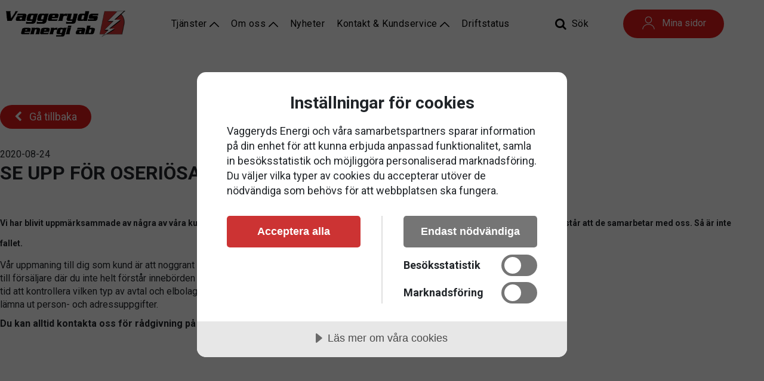

--- FILE ---
content_type: text/html; charset=utf-8
request_url: https://www.vaggerydsenergi.se/nyheter/oseriosa-elforsaljare/
body_size: 5944
content:


<!DOCTYPE html>
<html lang="sv-SE">

<head>
    <script data-lang="sv-SE" data-id="03630215-0778-4072-9940-e438a0cb3d13" src="//cdn.cookietractor.com/cookietractor.js"></script>
    
    <title>OSERI&#xD6;SA ELF&#xD6;RS&#xC4;LJARE - Startsida</title>

<meta http-equiv="Content-Type" content="text/html; charset=UTF-8" />



<link rel="canonical" href="https://www.vaggerydsenergi.se/nyheter/oseriosa-elforsaljare/">
<link rel="alternate" hreflang="sv-SE" href="https://www.vaggerydsenergi.se/nyheter/oseriosa-elforsaljare/" />





    <meta name="viewport" content="width=device-width, initial-scale=1.0, maximum-scale=1.0">
    <link rel="stylesheet" type="text/css" href="/css/main.css?v=3" />
    <link rel="stylesheet" href="https://cdnjs.cloudflare.com/ajax/libs/font-awesome/4.7.0/css/font-awesome.min.css">
    <link rel="apple-touch-icon" sizes="180x180" href="/images/favicons/apple-touch-icon.png">
    <link rel="icon" type="image/png" sizes="32x32" href="/images/favicons/favicon-32x32.png">
    <link rel="icon" type="image/png" sizes="16x16" href="/images/favicons/favicon-16x16.png">
    <link rel="mask-icon" color="#5bbad5" href="/images/favicons/safari-pinned-tab.svg">
    <link rel="shortcut icon" href="/favicon.ico">
    <meta name="msapplication-TileColor" content="#ffffff">
    <meta name="msapplication-config" content="/images/favicons/browserconfig.xml">
    <meta name="theme-color" content="#ffffff">

    <link rel="preconnect" href="https://fonts.googleapis.com">
    <link rel="preconnect" crossorigin href="https://fonts.gstatic.com">
    <link rel="stylesheet" href="https://fonts.googleapis.com/css2?family=Roboto:wght@300;400;500;700&amp;display=swap">

    <!-- Google Tag Manager -->
    <script>
        (function (w, d, s, l, i) {
            w[l] = w[l] || []; w[l].push({
                'gtm.start': new Date().getTime(), event: 'gtm.js'
            }); var f = d.getElementsByTagName(s)[0], j = d.createElement(s), dl = l != 'dataLayer' ? '&l=' + l : ''; j.async = true; j.src = 'https://www.googletagmanager.com/gtm.js?id=' + i + dl; f.parentNode.insertBefore(j, f);
        })(window, document, 'script', 'dataLayer', 'GTM-MR7XHGZ');
    </script>
    <!-- End Google Tag Manager -->

    <!--[if lt IE 9]>
        <script src="/Content/Js/ie/html5shiv.min.js"></script>
    <![endif]-->
    <!--[if (gte IE 6)&(lte IE 8)]>
        <script type="text/javascript" src="/Content/Js/ie/selectivizr-min.js"></script>
    <![endif]-->
    





    

    


    <script type="text/javascript">
        function googleTranslateElementInit() {
            new google.translate.TranslateElement(
                { pageLanguage: 'sv' },
                'google_translate_element'
            );
        }
    </script>
    

    <script type="text/javascript" src="https://translate.google.com/translate_a/element.js?cb=googleTranslateElementInit">
    </script>

    <!-- Serviceform Embed -->
    <script>
        var tD=(new Date).toISOString().slice(0,10);window.sf3pid = "PqrSu5CyCWrklUcK2tHt";
        var u="https://dash.serviceform.com/embed/sf-pixel.js?"+tD,t=document.createElement("script");
        t.setAttribute("type","text/javascript"),t.setAttribute("src",u),t.async=!0,(document.getElementsByTagName("head")[0]||document.documentElement).appendChild(t);
    </script>
    <!-- End Serviceform Embed -->
</head>




<body id="ArticlePage">


    <!-- Google Tag Manager (noscript) -->
    <noscript>
        <iframe src="https://www.googletagmanager.com/ns.html?id=GTM-MR7XHGZ" height="0" width="0"
            style="display:none;visibility:hidden"></iframe>
    </noscript>
    <!-- End Google Tag Manager (noscript) -->
    

    

    <header class="site-header clearfix">
        <div class="inner">
            <a href="/" class="logo">
                <img src="/Images/logo_black.png" alt="logo" />
            </a>
            
<nav class="main-navigation" aria-label="Huvudmeny">
    <ul class="clearfix">
                <li class="menu-parent" >

                        <div class="no-url">Tj&#xE4;nster
                                <span><img src="/arrow_up.svg" class="arrow" alt="Expandera" /></span>
                        </div>


                        <div class="hover-menu">

                            <ul class="Level1">

                                    <li>

                                        <a href="/tjanster/elhandel/">
                                            Elhandel
                                                <span><img src="/arrow_up.svg" class="arrow2" alt="Expandera" /></span>
                                            
                                        </a >

                                            <ul class="Level2">

                                                    <li>
                                                        <a href="/tjanster/elhandel/vara-avtal-och-priser/">V&#xE5;ra avtal och priser</a>
                                                    </li>
                                                    <li>
                                                        <a href="/tjanster/elhandel/rorligt-timpris-blir-rorligt-kvartspris/">R&#xF6;rligt timpris blir r&#xF6;rligt kvartspris</a>
                                                    </li>
                                                    <li>
                                                        <a href="/tjanster/elhandel/statistik-rorligt-elpris/">Statistik r&#xF6;rligt elpris</a>
                                                    </li>
                                                    <li>
                                                        <a href="/tjanster/elhandel/salj-din-elproduktion/">S&#xE4;lj din elproduktion</a>
                                                    </li>
                                                    <li>
                                                        <a href="/tjanster/elhandel/powerhub/">Powerhub</a>
                                                    </li>
                                                    <li>
                                                        <a href="/tjanster/elhandel/fragor-svar/">Fr&#xE5;gor &amp; svar</a>
                                                    </li>
                                                    <li>
                                                        <a href="/tjanster/elhandel/dokument/">Dokument</a>
                                                    </li>

                                            </ul>


                                    </li>
                                    <li>

                                        <a href="/tjanster/fiber-bredband/">
                                            Fiber &amp; Bredband
                                                <span><img src="/arrow_up.svg" class="arrow2" alt="Expandera" /></span>
                                            
                                        </a >

                                            <ul class="Level2">

                                                    <li>
                                                        <a href="/tjanster/fiber-bredband/stigamo/">Stigamo</a>
                                                    </li>
                                                    <li>
                                                        <a href="/tjanster/fiber-bredband/hur-mar-ditt-bredband/">Hur m&#xE5;r ditt bredband?</a>
                                                    </li>
                                                    <li>
                                                        <a href="/tjanster/fiber-bredband/bestall-fiber-tv-och-bredbandstjanst/">Best&#xE4;ll Fiber, TV och Bredbandstj&#xE4;nst</a>
                                                    </li>
                                                    <li>
                                                        <a href="/tjanster/fiber-bredband/fragor-svar/">Fr&#xE5;gor &amp; svar</a>
                                                    </li>
                                                    <li>
                                                        <a href="/tjanster/fiber-bredband/dokument/">Dokument</a>
                                                    </li>

                                            </ul>


                                    </li>
                                    <li>

                                        <a href="/tjanster/tv/">
                                            TV
                                                <span><img src="/arrow_up.svg" class="arrow2" alt="Expandera" /></span>
                                            
                                        </a >

                                            <ul class="Level2">

                                                    <li>
                                                        <a href="/tjanster/tv/grundpaketet/">Grundpaketet</a>
                                                    </li>
                                                    <li>
                                                        <a href="/tjanster/tv/vara-tv-paket/">V&#xE5;ra TV-paket</a>
                                                    </li>
                                                    <li>
                                                        <a href="/tjanster/tv/bestall-kanalpaket-eller-flex/">Best&#xE4;ll kanalpaket eller Flex</a>
                                                    </li>
                                                    <li>
                                                        <a href="/tjanster/tv/play-tjanster/">Play-tj&#xE4;nster</a>
                                                    </li>
                                                    <li>
                                                        <a href="/tjanster/tv/allmanna-villkor-tv/">Allm&#xE4;nna villkor TV</a>
                                                    </li>
                                                    <li>
                                                        <a href="/tjanster/tv/kanalplatser/">Kanalplatser</a>
                                                    </li>

                                            </ul>


                                    </li>
                                    <li>

                                        <a href="/tjanster/fjarrvarme/">
                                            Fj&#xE4;rrv&#xE4;rme
                                                <span><img src="/arrow_up.svg" class="arrow2" alt="Expandera" /></span>
                                            
                                        </a >

                                            <ul class="Level2">

                                                    <li>
                                                        <a href="/tjanster/fjarrvarme/fjarrvarmepris/">Fj&#xE4;rrv&#xE4;rmepris</a>
                                                    </li>
                                                    <li>
                                                        <a href="/tjanster/fjarrvarme/fjarrvarmetjanster-till-villa/">Fj&#xE4;rrv&#xE4;rmetj&#xE4;nster till villa</a>
                                                    </li>
                                                    <li>
                                                        <a href="/tjanster/fjarrvarme/serviceavtal/">Serviceavtal</a>
                                                    </li>
                                                    <li>
                                                        <a href="/tjanster/fjarrvarme/byte-av-fjarrvarmecentral/">Byte av fj&#xE4;rrv&#xE4;rmecentral</a>
                                                    </li>
                                                    <li>
                                                        <a href="/tjanster/fjarrvarme/har-du-gront-vatten/">Har du gr&#xF6;nt vatten?</a>
                                                    </li>
                                                    <li>
                                                        <a href="/tjanster/fjarrvarme/stigamo/">Stigamo</a>
                                                    </li>
                                                    <li>
                                                        <a href="/tjanster/fjarrvarme/ny-varmeproduktion/">Ny v&#xE4;rmeproduktion</a>
                                                    </li>
                                                    <li>
                                                        <a href="/tjanster/fjarrvarme/fragor-svar/">Fr&#xE5;gor &amp; svar</a>
                                                    </li>
                                                    <li>
                                                        <a href="/tjanster/fjarrvarme/dokument/">Dokument</a>
                                                    </li>

                                            </ul>


                                    </li>
                                    <li>

                                        <a href="/tjanster/fordonsladdning/">
                                            Fordonsladdning
                                            
                                        </a >



                                    </li>
                                    <li>

                                        <a href="/tjanster/elnat/">
                                            Eln&#xE4;t
                                                <span><img src="/arrow_up.svg" class="arrow2" alt="Expandera" /></span>
                                            
                                        </a >

                                            <ul class="Level2">

                                                    <li>
                                                        <a href="/tjanster/elnat/elnatsavgifter/">Eln&#xE4;tsavgifter</a>
                                                    </li>
                                                    <li>
                                                        <a href="/tjanster/elnat/anslutningsavgift/">Anslutningsavgift</a>
                                                    </li>
                                                    <li>
                                                        <a href="/tjanster/elnat/installatorer/">Installat&#xF6;rer</a>
                                                    </li>
                                                    <li>
                                                        <a href="/tjanster/elnat/kabelvisning-tradfallning/">Kabelvisning &amp; Tr&#xE4;df&#xE4;llning</a>
                                                    </li>
                                                    <li>
                                                        <a href="/tjanster/elnat/elmataren/">Elm&#xE4;taren</a>
                                                    </li>
                                                    <li>
                                                        <a href="/tjanster/elnat/avbrottsersattning/">Avbrottsers&#xE4;ttning</a>
                                                    </li>
                                                    <li>
                                                        <a href="/tjanster/elnat/overvakningsplan/">&#xD6;vervakningsplan</a>
                                                    </li>
                                                    <li>
                                                        <a href="/tjanster/elnat/natutvecklingsplan/">N&#xE4;tutvecklingsplan</a>
                                                    </li>
                                                    <li>
                                                        <a href="/tjanster/elnat/fragor-svar/">Fr&#xE5;gor &amp; svar</a>
                                                    </li>
                                                    <li>
                                                        <a href="/tjanster/elnat/dokument/">Dokument</a>
                                                    </li>
                                                    <li>
                                                        <a href="/tjanster/elnat/tillgang-till-matvarden/">Tillg&#xE5;ng till m&#xE4;tv&#xE4;rden</a>
                                                    </li>

                                            </ul>


                                    </li>
                                    <li>

                                        <a href="/tjanster/entreprenad/">
                                            Entreprenad
                                            
                                        </a >



                                    </li>

                            </ul>
                        </div>

                </li>
                <li class="menu-parent" >

                        <a href="/om-oss/">Om oss
                                <span><img src="/arrow_up.svg" class="arrow" alt="Expandera" /></span>
                        </a>


                        <div class="hover-menu">

                            <ul class="Level1">

                                    <li>

                                        <a href="/om-oss/styrelse/">
                                            Styrelse
                                            
                                        </a >



                                    </li>
                                    <li>

                                        <a href="/om-oss/over-100-ar-av-kraft-och-energi/">
                                            &#xD6;ver 100 &#xE5;r av Kraft och Energi
                                            
                                        </a >



                                    </li>

                            </ul>
                        </div>

                </li>
                <li class="menu-parent"  class="active">

                        <a href="/nyheter/">Nyheter
                        </a>



                </li>
                <li class="menu-parent" >

                        <a href="/kontakt-kundservice/">Kontakt &amp; Kundservice
                                <span><img src="/arrow_up.svg" class="arrow" alt="Expandera" /></span>
                        </a>


                        <div class="hover-menu">

                            <ul class="Level1">

                                    <li>

                                        <a href="/kontakt-kundservice/kontakta-oss/">
                                            Kontakta oss
                                            
                                        </a >



                                    </li>
                                    <li>

                                        <a href="/kontakt-kundservice/felanmalan/">
                                            Felanm&#xE4;lan
                                            
                                        </a >



                                    </li>
                                    <li>

                                        <a href="/kontakt-kundservice/klagomal-synpunkter/">
                                            Klagom&#xE5;l /Synpunkter
                                            
                                        </a >

                                            <ul class="Level2">


                                            </ul>


                                    </li>
                                    <li>

                                        <a href="/kontakt-kundservice/dina-rattigheter/">
                                            Dina r&#xE4;ttigheter
                                            
                                        </a >



                                    </li>
                                    <li>

                                        <a href="/kontakt-kundservice/autogiro/">
                                            Autogiro
                                            
                                        </a >



                                    </li>
                                    <li>

                                        <a href="/kontakt-kundservice/e-faktura/">
                                            E-faktura
                                            
                                        </a >



                                    </li>
                                    <li>

                                        <a href="/kontakt-kundservice/sms-avisering/">
                                            SMS-avisering
                                            
                                        </a >



                                    </li>
                                    <li>

                                        <a href="/kontakt-kundservice/flyttanmalan/">
                                            Flyttanm&#xE4;lan
                                            
                                        </a >

                                            <ul class="Level2">


                                            </ul>


                                    </li>
                                    <li>

                                        <a href="/kontakt-kundservice/tillganglighetsredogorelse/">
                                            Tillg&#xE4;nglighetsredog&#xF6;relse
                                            
                                        </a >



                                    </li>
                                    <li>

                                        <a href="/kontakt-kundservice/personuppgiftshantering/">
                                            Personuppgiftshantering
                                            
                                        </a >



                                    </li>
                                    <li>

                                        <a href="/kontakt-kundservice/energi-appen/">
                                            Energi appen
                                            
                                        </a >



                                    </li>

                            </ul>
                        </div>

                </li>
                <li class="menu-parent" >

                        <a href="/driftstatus/">Driftstatus
                        </a>



                </li>
            <li class="myPages"><a href="http://minasidor.vaggerydsenergi.se/" rel="noopener" target="_blank">Mina sidor</a></li>

    </ul>

</nav>
<div class="search-myPages-container">
    <div class="desktop-search-toggler search-toggler">Sök <i class="fa fa-search"></i></div>
    <a href="http://minasidor.vaggerydsenergi.se/" class="my-pages-button" rel="noopener" target="_blank"><span><img src="/user.svg" alt="Mina sidor" /></span>Mina sidor</a>
    <div class="google-translate-container">
        <div id="google_translate_element"></div>
    </div>
</div>


<div class="nav-icon">
    <div></div>
</div>
        </div>
    </header>
    <div class="page-overlay"></div>
    
    <div class="page-content">
        <form name="SearchForm" class="search-holder" method="get" action="/sok">
            <input type="text" class="search-input" name="term" autocomplete="off"
                placeholder="Skriv in ett sökord och tryck enter">
        </form>


                <div class="warning-message-container">
                    <div class="inner">
                        <div id="warning-messages" style="z-index:99999">

                                <input type="hidden" class="warning-message-link" value="/driftstatus/" />
                            <div class="open-message icon hide"></div>
                        </div>
                    </div>
                </div>
        

<div class="article-page-wrapper">

    <div class="inner">

        <div class="article-wrapper">

            <div class="button-container">
                <a href="" class="button icon back-button"><i
                        class="icon-left fa fa-chevron-left"></i> Gå tillbaka</a>
            </div>

            <div class="article-meta">
                <time>2020-08-24</time>
            </div>

            <h1 class="article-title">SE UPP F&#xD6;R OSERI&#xD6;SA ELF&#xD6;RS&#xC4;LJARE</h1>

                <div class="article-content">

                        <div class="article-text">
                            <h1><span style="font-size: 14px;">Vi har blivit uppmärksammade av några av våra kunder som ringt in till oss och berättat att de blivit kontaktade av oseriösa elförsäljare som påstår att de samarbetar med oss. Så är inte fallet.</span></h1>
<div class="umb-grid-container">
<div class="umb-grid">
<div class="grid-section">
<div class="container">
<div class="row clearfix">
<div class="col-md-6 column">
<p class="o-content-builder__preamble">Vår uppmaning till dig som kund är att noggrant se över dina alternativ och inte säga ja till försäljare där du inte helt förstår innebörden av vad du ingår i för avtal. Ta dig istället tid att kontrollera vilken typ av avtal och elbolag du vill ha. Var också försiktig med att lämna ut person- och adressuppgifter.</p>
<p class="o-content-builder__preamble"><strong>Du kan alltid kontakta oss för rådgivning på 0393-78500</strong></p>
</div>
</div>
</div>
</div>
</div>
</div>
                        </div>



                </div>

            


        </div>

    </div>

</div>
    </div>

    <footer class="site-footer">
        



<div class="footer-wrapper">

    <div class="footer-column-wrapper">

        <div class="inner">

            <div class="footer-column">

                <h3>Besöksadress</h3>
<p>Vaggeryds Energi AB<br>Hermes väg 10<br>567 32 Vaggeryd</p>
<h3>Postadress</h3>
<p>Vaggeryds Energi AB<br>Box 173<br>567 24 Vaggeryd</p>
<p>Org: 556060-6435</p>

            </div>

            <div class="footer-column">

                <h3>Snabblänkar</h3>

                        <a class="footer-menu-link" href="/tjanster/">Tj&#xE4;nster</a>
                        <a class="footer-menu-link" href="/om-oss/">Om oss</a>
                        <a class="footer-menu-link" href="/kontakt-kundservice/">Kontakt &amp; Kundservice</a>
                        <a class="footer-menu-link" href="/nyheter/">Nyheter</a>
                        <a class="footer-menu-link" href="/driftstatus/">Driftstatus</a>
                        <a class="footer-menu-link" href="/om-cookies/">Om Cookies</a>
                    <a href="javascript:void(0)" class="cookie-consent-settings">Cookieinställningar</a>

            </div>

            <div class="footer-column">

                <h3>Kontakt</h3>
<p class="footer-phone icon"><span class="fa fa-phone"></span><a href="tel:039378500">0393-785 00</a></p>
<p class="footer-mail icon"><span class="fa fa-envelope"></span><a href="mailto:kundservice@vaggerydsenergi.se">kundservice@vaggerydsenergi.se</a></p>

            </div>

        </div>
        <div class="footer-update-container">
            <div class="footer-update">
                Senast uppdaterad: 2022-06-29 06:55:05
            </div>
        </div>

        <div class="footer-copyright-container">
            <div class="footer-copyright">
                Copyright &#xA9; 2020 Vaggeryds Energi AB
            </div>
        </div>

        <div class="lightning"></div>

    </div>

</div>
    </footer>



    <script type="text/javascript" src="/js/app.js?v=3"></script>
    <script src="https://ajax.aspnetcdn.com/ajax/jQuery/jquery-3.0.0.min.js"></script>
    <script src="https://ajax.aspnetcdn.com/ajax/jquery.validate/1.16.0/jquery.validate.min.js"></script>
    <script src="https://ajax.aspnetcdn.com/ajax/mvc/5.2.3/jquery.validate.unobtrusive.min.js"></script>

    <!--[if lt IE 9]>
        <script src="/Content/Js/ie/respond.min.js"></script>
    <![endif]-->

    
    
    

    <script src="/App_Plugins/UmbracoForms/Assets/promise-polyfill/dist/polyfill.min.js?v=13.8.0" type="application/javascript"></script><script src="/App_Plugins/UmbracoForms/Assets/aspnet-client-validation/dist/aspnet-validation.min.js?v=13.8.0" type="application/javascript"></script>
</body>
</html>


--- FILE ---
content_type: image/svg+xml
request_url: https://www.vaggerydsenergi.se/user.svg
body_size: 47
content:
<svg xmlns="http://www.w3.org/2000/svg" version="1.1" xmlns:xlink="http://www.w3.org/1999/xlink" width="512" height="512" x="0" y="0" viewBox="0 0 100 100" style="enable-background:new 0 0 512 512" xml:space="preserve" class=""><g><path d="M11.4 93.3h-.2c-1.3-.1-2.2-1.2-2.1-2.4 1.3-19.1 19.3-34 40.9-34s39.6 14.9 40.9 33.9c.1 1.3-.9 2.3-2.1 2.4-1.3.1-2.3-.9-2.4-2.1C85.2 74.4 69.2 61.4 50 61.4c-19.3 0-35.3 13.1-36.4 29.8-.1 1.2-1.1 2.1-2.2 2.1zM50 52.3c-12.6 0-22.8-10.2-22.8-22.8S37.4 6.7 50 6.7s22.8 10.2 22.8 22.8S62.6 52.3 50 52.3zm0-41c-10 0-18.2 8.2-18.2 18.2S40 47.7 50 47.7s18.2-8.2 18.2-18.2S60 11.3 50 11.3z" fill="#ffffff" opacity="1" data-original="#000000" class=""></path></g></svg>